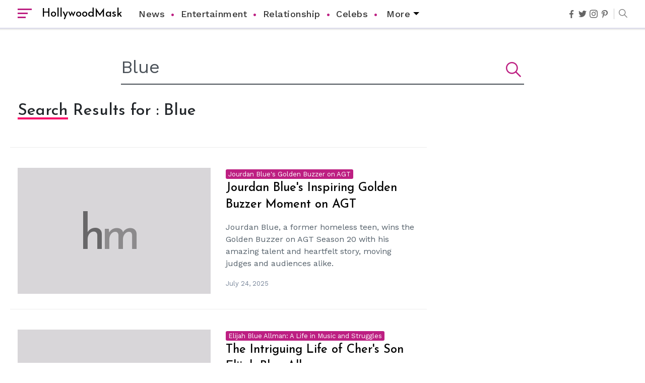

--- FILE ---
content_type: text/plain; charset=UTF-8
request_url: https://at.teads.tv/fpc?analytics_tag_id=PUB_13877&tfpvi=&gdpr_consent=&gdpr_status=22&gdpr_reason=220&ccpa_consent=&sv=prebid-v1
body_size: 56
content:
YjlmMWNhZGEtOGJlNS00NGY1LTg5YjMtZWE2OGJkYmNkZmMyIy05LTg=

--- FILE ---
content_type: text/vtt; charset=utf-8
request_url: https://video-meta.open.video/caption/vbPFvynrdrUdqatZ/ec508a2ce16c727ca6409aa0942a2b9e_en-US.vtt
body_size: 3564
content:
WEBVTT

00:00.000 --> 00:03.280
Alyssa Liu has a mother Mary
but she isn't her real mom

00:05.600 --> 00:11.040
Arthur Liu is an attorney who immigrated to
the U.S. in a small mountain village in Sichuan

00:11.040 --> 00:18.480
China, after earning degrees at the age of 25
in the 1990s. But this story is not about him

00:18.480 --> 00:23.520
It's about his oldest child Alyssa Liu,
a professional American figure skater

00:23.520 --> 00:30.560
her birth story. The two-time U.S. national
champion was born on August 8, 2005, in Provence

00:30.560 --> 00:37.280
California, with Arthur and his ex-wife, Nan
Constant, who goes by Mary, acting as her legal

00:37.280 --> 00:43.440
parents. Mary, who Melissa and her four younger
siblings come on, was married to Arthur when he

00:43.440 --> 00:49.840
welcomed his father home. But Mary, who lives
in Antwerp, isn't Alyssa or any of her younger

00:49.920 --> 00:56.000
siblings' biological mother. In his dreams, she
was conceived through an anonymous egg donor and

00:56.000 --> 01:03.280
a surrogate mother. Alyssa Liu was not surprised
by the truth. When Arthur was reportedly still

01:03.280 --> 01:08.720
married to his ex-wife, Nan, he started his search
for an egg donor to conceive his first child

01:09.280 --> 01:15.520
In the next two years, he found an egg donor, a
surrogate mother, and even welcomed his daughter

01:15.520 --> 01:21.360
Alyssa. According to Forbes Illustrated, Arthur
chose white women to donate their eggs because

01:21.360 --> 01:27.360
he felt his children would benefit from a diverse
gene pool. In addition, he wanted to see his life

01:27.360 --> 01:34.080
as a fusion of cultures, Chinese and American,
and he wished his kids to reflect that. However

01:34.080 --> 01:39.280
when Alyssa was around eight, he noticed that
she looked different from her dad and mom

01:39.280 --> 01:44.720
Mary, who is also Chinese. While Tali
figured out she wasn't her real mom

01:44.720 --> 01:50.320
Alyssa told the tabloids while it's raining,
because she was Asian and I did not look Asian

01:50.320 --> 01:56.640
In another interview with NBC Sports in December
2018, Arthur revealed that he told Alyssa about

01:56.640 --> 02:01.920
the circumstances of her growth about five
years ago. He told her after she asked

02:01.920 --> 02:08.479
why do I look different? Why don't I look
Chinese? NBC Sports also reported that Alyssa

02:08.560 --> 02:13.760
had met the women who bore her before knowing
of the links between them. They have regularly

02:13.760 --> 02:20.000
visited each other since. Alyssa and a friend had
almost figured it out on their own, Arthur Liu

02:20.000 --> 02:26.880
added. So she wasn't surprised when I told her.
That said, the egg donor remains anonymous today

02:26.880 --> 02:31.839
due to which neither the Liu family knows about
the donor nor the donor has an idea that her DNA

02:31.839 --> 02:37.519
helped create the precious girl who is redefining
children. Alyssa Liu was raised by her father

02:37.519 --> 02:45.200
mom Mary, and grandmother. After the birth
of Alyssa, Arthur welcomed his second child

02:45.200 --> 02:57.040
Shalina, and took his daughter, Justin, and Julia, by in-detail fertilization. And
since the attorney was the only parent to his kids, he took the help of his ex-wife

02:57.040 --> 03:04.160
Mary, and his mom, too. He raised the little one.
His mother reportedly spent around eight years in

03:04.160 --> 03:09.680
California helping him raise the five young
children. On the other hand, Mary served as

03:09.680 --> 03:14.480
the kid's legal guardian and often invited them
to spend time together at her house in Antioch

03:15.040 --> 03:20.240
At present, Alyssa's grandmother has already
returned to Canada while Mary and Arthur serve

03:20.240 --> 03:24.400
as her legal parents, despite her legal
parents getting divorced some years ago


--- FILE ---
content_type: text/vtt; charset=utf-8
request_url: https://video-meta.open.video/caption/mzSJHlexxYYaAAXf/d979b13e3bb83e850b984fc854fcd7c1_en-US.vtt
body_size: 3289
content:
WEBVTT

00:00.000 --> 00:07.480
5 Things to Know About Alan Ripson's Wife
Katherine Ripson, whose full name is Katherine

00:07.480 --> 00:17.200
Campbell Ripson, is the wife of renowned American actor Alan Ripson. In 2004, Alan
auditioned for American Idol, and although he made it to Hollywood, he didn't

00:17.200 --> 00:23.360
make it any further. However, it seems Alan always had
a hunger to make it to Hollywood because, after his

00:23.360 --> 00:29.440
failed attempt at the singing competition, he
starred in BW's drama Smallville and Spider Curry

00:29.440 --> 00:38.119
From then on, he regularly appeared in movies and television. Today his
credits include Spike TV's comedy series Blue Mountain State, Class-I's Blood

00:38.119 --> 00:47.919
Claws, 100 Games, Testing Fire, and Teenage Mutant Ninja Turtles.
He is also a regular on DC Universe-class HBO Masters Titans

00:47.919 --> 00:52.840
In addition, the actor recently dabbed the
coveted role of Jack D to an Amazon High Profile

00:52.840 --> 00:59.319
TV series of the same name. But unlike Alan, his
wife Katherine prefers to be behind the screens

00:59.319 --> 01:03.279
She is a producer and writer, and together
the couple has their own production company

01:03.279 --> 01:07.279
called Allipack Entertainment. Here are 5 facts about
Katherine. 1. Mother of 3 kids Katherine and Alan have 3 sons

01:07.279 --> 01:20.879
Their first son, Alan Ripson, was born in
2012, and the second, Eden Ripson, was born

01:20.879 --> 01:28.720
in early 2014. A year later, on December 5, the
duo welcomed their third child, son Emily Tristan

01:28.720 --> 01:33.160
The couple regularly post about their kids on
Instagram, and when their third son entered

01:33.160 --> 01:37.599
the world, the proud parents took to Instagram
to share that their son's name meant brave

01:37.599 --> 01:46.839
and powerful. 2. Married for 15 years The
duo got married in 2006, and on May 13th

01:46.839 --> 01:51.360
this year, Alan wrote a long and heartfelt
tribute to Katherine on his Instagram post

01:51.360 --> 01:59.080
in honor of their 15th wedding anniversary. In the caption, the Hunger
Games actor recounted their past and thirteen, from the house to

01:59.080 --> 02:02.959
the rose they rented with the couple, and
noted they would continue to be by each other's

02:02.959 --> 02:10.919
side as they go through life. 3. Eat enough
alcohol One of the notes Alan was referring to was

02:10.919 --> 02:18.759
probably Katherine's battle with sobriety. Katherine has never
shied away from talking about her struggle with alcohol on Instagram

02:18.759 --> 02:24.479
On September 29, 2019, the producer uploaded
a post on Instagram and recounted her journey

02:24.479 --> 02:31.600
to becoming sober for a year. In the lengthy caption, she even
advised others who were considering going alcohol-free not

02:31.600 --> 02:41.839
to be caught up with cultural expectations in both worlds.
4. Fitness fanatic Besides giving up alcohol, Katherine and

02:41.839 --> 02:45.759
her husband are keen on staying
healthy and always in great shape

02:45.759 --> 02:49.600
The couple works out together, evidenced
by his and her son's health that Katherine

02:49.600 --> 02:56.600
uploaded on her Instagram. Alan, who has an enviable physique,
revealed in an Instagram post that putting in the hard

02:56.600 --> 03:05.759
work is the key to getting fit. 5. Serve in the
community Catalina and Alan are also great role models

03:05.759 --> 03:14.679
The duo serves as members of the Heart and Honor organization. According to
the organization's website, they aim to protect the health of veterans and

03:14.679 --> 03:17.880
to connect civilians to the experience of military service


--- FILE ---
content_type: text/vtt; charset=utf-8
request_url: https://video-meta.open.video/caption/TsqRvVDYIYRoALdr/8bac1845593190d0c31b92aa353ca19d_en-US.vtt
body_size: 4527
content:
WEBVTT

00:00.000 --> 00:04.640
These days, it is getting very common for
influencers and TikTokers to receive allegations

00:04.640 --> 00:12.960
of sexual misconduct. The new name on the list is Taylor Holder. As soon as
the accusations started pouring in offline, he was getting a mass unfollow

00:12.960 --> 00:18.560
on social media. The mass unfollow was still going
on at the time of writing, and it turns out some of

00:18.560 --> 00:26.720
his closest friends had approached him and hit the unfollow
button. Influencers unfollowed Taylor Holder on Instagram

00:26.720 --> 00:31.380
February 2022 started way worse for
Holder than he could even imagine

00:31.380 --> 00:35.360
Before the allegations of sexual misconduct
were out in the open, his closest friends

00:35.360 --> 00:42.160
and influencers had already unfollowed him. People noticed
it first when the Neon Twins unfollowed him on Instagram

00:42.160 --> 00:46.519
Fans and followers wondered what was going
on, but nobody knew anything about it

00:46.519 --> 00:53.879
Bryce Hall was the next person to unfollow Holder. Hall also
took to Instagram Story to say, things are about to get crazy

00:53.879 --> 00:58.720
Other notable names who unfollowed Holder
are Charlie Jordan, Giuliano Hodges, Olivia

00:58.720 --> 01:07.480
Pantone, Ryan Bestow, Chase Mathen, Sean Kennedy, and Kellyanne Banks. Bryce
Hall, two of them took to Instagram Stories to hint that something was going wrong

01:07.480 --> 01:11.920
with Holder. Hodges implied karma was about
to give someone everything they deserve

01:11.920 --> 01:16.040
In another story, he played the
song Not My B.R.O. about baby feet

01:16.040 --> 01:20.640
Then, seemingly referring to Holder, he wrote
he had been getting away with sinister acts

01:20.640 --> 01:26.720
since he met her. Hodges said everyone had negative things
to say about him, which is why he was getting unfollowed

01:26.720 --> 01:31.600
Kennedy noted the situation was
serious, and it was not a true outcome

01:31.600 --> 01:36.360
But even with all these, he did not say
exactly why the mass unfollow was going on

01:36.360 --> 01:42.160
Giuliano Hodges' Instagram Story on the unfollow
spree against Taylor Holder? Of course, Instagram

01:42.160 --> 01:46.760
Finally, everything was revealed on an episode
of BFF with Dave Cordenoy and Josh Richards

01:46.760 --> 01:52.360
podcast titled Taylor Holder Speaks on
Everyone Unfollowing Him on February 1, 2022

01:52.360 --> 02:01.400
Taylor Holder and Allegations of Sexual Misconduct Before Cordenoy
invited Holder to the podcast, he read out an Instagram Story put out by

02:01.400 --> 02:06.320
the TikToker. Addressing upcoming influencers, Holder
had said that things were not how they appeared

02:06.320 --> 02:10.440
to be. He advised them not
to read money and fame blind

02:10.440 --> 02:15.200
Holder then expressed that these things made him successful
but affected his relationships with friends and family

02:15.600 --> 02:21.959
It also took a mental toll on him. He ended his note by
asking people to reach out to him if they felt the same way

02:21.959 --> 02:26.000
Then Cordenoy revealed that Holder's team
had contacted them so that the TikToker could

02:26.000 --> 02:33.839
address the massive unfollow spree that was going on. Holder said that
with more power comes great responsibility and how he was sadder than ever

02:33.839 --> 02:40.959
However, he did not directly respond to influencers
unfollowing him. Instead, he talked about cancer pulses

02:40.959 --> 02:45.400
He said things were going on offline, and he would
continue to call them outside of the internet

02:45.400 --> 02:49.320
Cordenoy asked if he knew why people were
unfollowing him, to which Holder said assumptions

02:49.320 --> 02:53.960
were going on. That was when Cordenoy
brought up sexual misconduct allegations

02:53.960 --> 03:00.480
He said they were very vague, and Holder agreed
with him. However, he did not deny the allegations

03:00.480 --> 03:04.240
The TikToker noted a lot had been said about
him and the allegations, but they were not

03:04.240 --> 03:09.400
brought online. The podcasters urged him to share
his side of the story, but Holder was determined he

03:09.400 --> 03:15.920
would take it legally and offline. As Ben Cordenoy mentioned,
he did not know if the sexual misconduct allegations were

03:15.920 --> 03:20.160
real or fake. In response, Holder
clicked he had nothing to hide

03:20.160 --> 03:24.800
Richards then chimed in, stating that Holder's
PR team had set up the interview and asserted

03:24.800 --> 03:31.320
Holder wanted to clear his name. To everyone's surprise, Holder
dismissed the claims, saying he was not aware of anything

03:31.320 --> 03:39.640
of that sort. For now, that is all there is to this drama. Whether there
are actual sexual misconduct allegations, or if this was all a PR stunt

03:39.640 --> 03:44.000
only time will tell. Thanks for watching


--- FILE ---
content_type: text/plain; charset=UTF-8
request_url: https://at.teads.tv/fpc?analytics_tag_id=PUB_13877&tfpvi=YjlmMWNhZGEtOGJlNS00NGY1LTg5YjMtZWE2OGJkYmNkZmMyIy05LTg%3D&gdpr_consent=&gdpr_status=22&gdpr_reason=220&ccpa_consent=&sv=prebid-v1
body_size: 56
content:
NmQzMzVkMjgtNjhjNC00ZWFlLWE1YWMtNDhkNDViNTRlMGU3IzAtNQ==